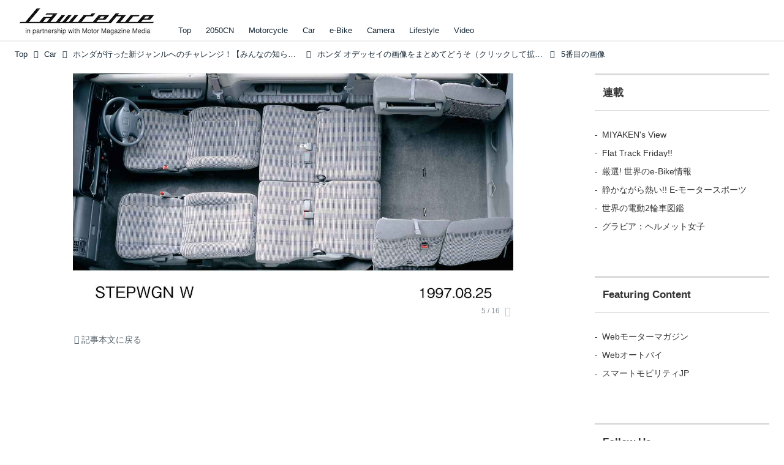

--- FILE ---
content_type: text/html; charset=utf-8
request_url: https://lrnc.cc/_ct/17350244/album/16790525/image/16880676?fr=alim
body_size: 2313
content:


<div class="album"
		data-album="16790525"
		data-title="6番目の画像 - ホンダ オデッセイの画像をまとめてどうそ（クリックして拡大） - LAWRENCE - in partnership with Motor Magazine Media"
		
		
	>




<div class="breadcrumbs"><ol itemscope
			itemtype="https://schema.org/BreadcrumbList"><li class="breadcrumb breadcrumb-top"
				data-breadcrumb-types="top"
				itemscope
				itemprop="itemListElement"
				itemtype="https://schema.org/ListItem"><a href="/" itemprop="item"><span itemprop="name">Top</span></a><meta itemprop="position" content="1" /></li><li class="breadcrumb"
				data-breadcrumb-types="feed tag headermenu"
				itemscope
				itemprop="itemListElement"
				itemtype="https://schema.org/ListItem"><a href="/_tags/CAR" itemprop="item"
					data-breadcrumb-tags="CAR"
				><span itemprop="name">Car</span></a><meta itemprop="position" content="2" /></li><li class="breadcrumb"
				data-breadcrumb-types="content"
				itemscope
				itemprop="itemListElement"
				itemtype="https://schema.org/ListItem"><a href="https://lrnc.cc/_ct/17350244" itemprop="item"
					
				><span itemprop="name">ホンダが行った新ジャンルへのチャレンジ！【みんなの知らないホンダvol.9】</span></a><meta itemprop="position" content="3" /></li><li class="breadcrumb"
				data-breadcrumb-types="album"
				itemscope
				itemprop="itemListElement"
				itemtype="https://schema.org/ListItem"><a href="/_ct/17350244/album/16790525" itemprop="item"
					
				><span itemprop="name">ホンダ オデッセイの画像をまとめてどうそ（クリックして拡大）</span></a><meta itemprop="position" content="4" /></li><li class="breadcrumb breadcrumb-current"
				data-breadcrumb-types="albumimage"
				itemscope
				itemprop="itemListElement"
				itemtype="https://schema.org/ListItem"><a href="https://honda.lrnc.cc/_ct/17350244/album/16790525/image/16880676" itemprop="item"
					
				><span itemprop="name">6番目の画像</span></a><meta itemprop="position" content="5" /></li></ol></div>


	

	

	
	<figure class="album-image" data-imagemap="16880676">
		<div class="album-image-img">
			<div class="album-image-img-and-nav"><div class="album-image-img-wrap"
						style="background-image:url(https://d1uzk9o9cg136f.cloudfront.net/f/16783342/rc/2020/04/06/6e9347c5941fe580ce168979295c1efef956fb6a_xlarge.jpg);"
					><div style="padding-top:76.640625%"></div><img src="https://d1uzk9o9cg136f.cloudfront.net/f/16783342/rc/2020/04/06/6e9347c5941fe580ce168979295c1efef956fb6a_xlarge.jpg" data-file="19006188" alt="画像 : 6番目の画像 - ホンダ オデッセイの画像をまとめてどうそ（クリックして拡大） - LAWRENCE - in partnership with Motor Magazine Media"></div><a class="album-image-nav album-image-nav-prev "
					href="./16880675?fr=alim"><span>Prev</span></a><a class="album-image-nav album-image-nav-all " 
					
						href="/_ct/17350244/album/16790525?fr=alim"
					
					data-album-imagemaps-total="16"
					data-album-imagemap-order="6"
					><span>6 / 16</span></a><a class="album-image-nav album-image-nav-next "
					href="./16880677?fr=alim"><span>Next</span></a></div>
		</div>
		
	</figure>
	
	
	<a class="album-content-link" href="https://lrnc.cc/_ct/17350244?fr=alim" title="ホンダが行った新ジャンルへのチャレンジ！【みんなの知らないホンダvol.9】">
		<span>記事本文に戻る</span>
	</a>
	
	
	
	
	
	<div class="album-image-custom-middle"><div class="_popIn_recommend" data-url=""></div>




<div class="ct-ad-wrap flex-container">
<div class="ct-ad flex-item">
<!-- 記事本文下1 -->
<ins class="adsbygoogle"
     style="display:inline-block;width:300px;height:250px"
     data-ad-client="ca-pub-3975955295784584"
     data-ad-slot="2828358997"></ins>
<script>
     (adsbygoogle = window.adsbygoogle || []).push({});
</script>
</div>

<div class="ct-ad flex-item">
<!-- 記事本文下2 -->
<ins class="adsbygoogle"
     style="display:inline-block;width:300px;height:250px"
     data-ad-client="ca-pub-3975955295784584"
     data-ad-slot="1515277320"></ins>
<script>
     (adsbygoogle = window.adsbygoogle || []).push({});
</script>
</div>
</div></div>
	
	
	
	
	<div class="album-thumbs"
			data-album-thumbs="wrap"
			data-imgs-ratio="1:1"
			data-imgs-fit="cover"
		><a class="album-thumb " data-imagemap="16880671" data-order="0" href="./16880671?fr=alim" style="background-image:url(https://d1uzk9o9cg136f.cloudfront.net/f/16783342/rc/2020/04/06/868b07a29a56e165a1b771157fe747e1417c4167_normal.jpg);" ><img class="album-thumb-img ratio-prevent" src="https://d1uzk9o9cg136f.cloudfront.net/f/16783342/rc/2020/04/06/868b07a29a56e165a1b771157fe747e1417c4167_normal.jpg" data-file="19006181" width="320" height="202" title="" ></a><a class="album-thumb " data-imagemap="16880672" data-order="1" href="./16880672?fr=alim" style="background-image:url(https://d1uzk9o9cg136f.cloudfront.net/f/16783342/rc/2020/04/06/c9e03f55a60f3a5b2f2d0437f9534af48186dc4f_normal.jpg);" ><img class="album-thumb-img ratio-prevent" src="https://d1uzk9o9cg136f.cloudfront.net/f/16783342/rc/2020/04/06/c9e03f55a60f3a5b2f2d0437f9534af48186dc4f_normal.jpg" data-file="19006182" width="320" height="250" title="" ></a><a class="album-thumb " data-imagemap="16880673" data-order="2" href="./16880673?fr=alim" style="background-image:url(https://d1uzk9o9cg136f.cloudfront.net/f/16783342/rc/2020/04/06/bf09d3a656d9f6a30bb50a31dd3c50b5c8607b86_normal.jpg);" ><img class="album-thumb-img ratio-prevent" src="https://d1uzk9o9cg136f.cloudfront.net/f/16783342/rc/2020/04/06/bf09d3a656d9f6a30bb50a31dd3c50b5c8607b86_normal.jpg" data-file="19006183" width="320" height="250" title="" ></a><a class="album-thumb " data-imagemap="16880674" data-order="3" href="./16880674?fr=alim" style="background-image:url(https://d1uzk9o9cg136f.cloudfront.net/f/16783342/rc/2020/04/06/8f89bcd332164e0fd632a3c3dc44839fb1e0c8b7_normal.jpg);" ><img class="album-thumb-img ratio-prevent" src="https://d1uzk9o9cg136f.cloudfront.net/f/16783342/rc/2020/04/06/8f89bcd332164e0fd632a3c3dc44839fb1e0c8b7_normal.jpg" data-file="19006185" width="320" height="148" title="" ></a><a class="album-thumb " data-imagemap="16880675" data-order="4" href="./16880675?fr=alim" style="background-image:url(https://d1uzk9o9cg136f.cloudfront.net/f/16783342/rc/2020/04/06/cca49babf880c36204dfb7f6b16b72f36114b70c_normal.jpg);" ><img class="album-thumb-img ratio-prevent" src="https://d1uzk9o9cg136f.cloudfront.net/f/16783342/rc/2020/04/06/cca49babf880c36204dfb7f6b16b72f36114b70c_normal.jpg" data-file="19006187" width="320" height="167" title="" ></a><a class="album-thumb selected " data-imagemap="16880676" data-order="5" href="./16880676?fr=alim" style="background-image:url(https://d1uzk9o9cg136f.cloudfront.net/f/16783342/rc/2020/04/06/6e9347c5941fe580ce168979295c1efef956fb6a_normal.jpg);" ><img class="album-thumb-img ratio-prevent" src="https://d1uzk9o9cg136f.cloudfront.net/f/16783342/rc/2020/04/06/6e9347c5941fe580ce168979295c1efef956fb6a_normal.jpg" data-file="19006188" width="320" height="245" title="" ></a><a class="album-thumb " data-imagemap="16880677" data-order="6" href="./16880677?fr=alim" style="background-image:url(https://d1uzk9o9cg136f.cloudfront.net/f/16783342/rc/2020/04/06/53d2b152b0354d2f63ad2eca3ba069fe3ef4f78e_normal.jpg);" ><img class="album-thumb-img ratio-prevent" src="https://d1uzk9o9cg136f.cloudfront.net/f/16783342/rc/2020/04/06/53d2b152b0354d2f63ad2eca3ba069fe3ef4f78e_normal.jpg" data-file="19006190" width="320" height="245" title="" ></a><a class="album-thumb " data-imagemap="16880678" data-order="7" href="./16880678?fr=alim" style="background-image:url(https://d1uzk9o9cg136f.cloudfront.net/f/16783342/rc/2020/04/06/ced27a33dc2984377df272063b937afdef634ddc_normal.jpg);" ><img class="album-thumb-img ratio-prevent" src="https://d1uzk9o9cg136f.cloudfront.net/f/16783342/rc/2020/04/06/ced27a33dc2984377df272063b937afdef634ddc_normal.jpg" data-file="19006192" width="320" height="245" title="" ></a><a class="album-thumb " data-imagemap="16880679" data-order="8" href="./16880679?fr=alim" style="background-image:url(https://d1uzk9o9cg136f.cloudfront.net/f/16783342/rc/2020/04/06/385698d975e87db592c4695d9f63b8ea0851270f_normal.jpg);" ><img class="album-thumb-img ratio-prevent" src="https://d1uzk9o9cg136f.cloudfront.net/f/16783342/rc/2020/04/06/385698d975e87db592c4695d9f63b8ea0851270f_normal.jpg" data-file="19006193" width="320" height="245" title="" ></a><a class="album-thumb " data-imagemap="16880680" data-order="9" href="./16880680?fr=alim" style="background-image:url(https://d1uzk9o9cg136f.cloudfront.net/f/16783342/rc/2020/04/06/58b4f39668dd633cc820c4c2e5bacadb000041c6_normal.jpg);" ><img class="album-thumb-img ratio-prevent" src="https://d1uzk9o9cg136f.cloudfront.net/f/16783342/rc/2020/04/06/58b4f39668dd633cc820c4c2e5bacadb000041c6_normal.jpg" data-file="19006198" width="320" height="190" title="" ></a><a class="album-thumb " data-imagemap="16880681" data-order="10" href="./16880681?fr=alim" style="background-image:url(https://d1uzk9o9cg136f.cloudfront.net/f/16783342/rc/2020/04/06/6db909d2d957778cfb520bec1ed8aa4a08405302_normal.jpg);" ><img class="album-thumb-img ratio-prevent" src="https://d1uzk9o9cg136f.cloudfront.net/f/16783342/rc/2020/04/06/6db909d2d957778cfb520bec1ed8aa4a08405302_normal.jpg" data-file="19006199" width="320" height="190" title="" ></a><a class="album-thumb " data-imagemap="16880682" data-order="11" href="./16880682?fr=alim" style="background-image:url(https://d1uzk9o9cg136f.cloudfront.net/f/16783342/rc/2020/04/06/2ead71cb0220fe25d9e99ceead31adb24c942612_normal.jpg);" ><img class="album-thumb-img ratio-prevent" src="https://d1uzk9o9cg136f.cloudfront.net/f/16783342/rc/2020/04/06/2ead71cb0220fe25d9e99ceead31adb24c942612_normal.jpg" data-file="19006200" width="320" height="271" title="" ></a><a class="album-thumb " data-imagemap="16880683" data-order="12" href="./16880683?fr=alim" style="background-image:url(https://d1uzk9o9cg136f.cloudfront.net/f/16783342/rc/2020/04/06/563166e6c08967a77ce192669076a702dd6227bd_normal.jpg);" ><img class="album-thumb-img ratio-prevent" src="https://d1uzk9o9cg136f.cloudfront.net/f/16783342/rc/2020/04/06/563166e6c08967a77ce192669076a702dd6227bd_normal.jpg" data-file="19006201" width="320" height="282" title="" ></a><a class="album-thumb " data-imagemap="16880684" data-order="13" href="./16880684?fr=alim" style="background-image:url(https://d1uzk9o9cg136f.cloudfront.net/f/16783342/rc/2020/04/06/2c4560ca0360ab2c615f6fee871b5d509b1f7780_normal.jpg);" ><img class="album-thumb-img ratio-prevent" src="https://d1uzk9o9cg136f.cloudfront.net/f/16783342/rc/2020/04/06/2c4560ca0360ab2c615f6fee871b5d509b1f7780_normal.jpg" data-file="19006202" width="320" height="233" title="" ></a><a class="album-thumb " data-imagemap="16880685" data-order="14" href="./16880685?fr=alim" style="background-image:url(https://d1uzk9o9cg136f.cloudfront.net/f/16783342/rc/2020/04/06/4d05a2506df5cf31bd58ddf3877627890047f8f8_normal.jpg);" ><img class="album-thumb-img ratio-prevent" src="https://d1uzk9o9cg136f.cloudfront.net/f/16783342/rc/2020/04/06/4d05a2506df5cf31bd58ddf3877627890047f8f8_normal.jpg" data-file="19006203" width="320" height="159" title="" ></a><a class="album-thumb " data-imagemap="16880686" data-order="15" href="./16880686?fr=alim" style="background-image:url(https://d1uzk9o9cg136f.cloudfront.net/f/16783342/rc/2020/04/06/814bc88a2be7833291e02232b3f4e72cac5f06b6_normal.jpg);" ><img class="album-thumb-img ratio-prevent" src="https://d1uzk9o9cg136f.cloudfront.net/f/16783342/rc/2020/04/06/814bc88a2be7833291e02232b3f4e72cac5f06b6_normal.jpg" data-file="19006204" width="320" height="207" title="" ></a></div>
	

	
</div>

--- FILE ---
content_type: text/html; charset=utf-8
request_url: https://lrnc.cc/_ct/17350244/album/16790525/image/16880674?fr=alim
body_size: 2243
content:


<div class="album"
		data-album="16790525"
		data-title="4番目の画像 - ホンダ オデッセイの画像をまとめてどうそ（クリックして拡大） - LAWRENCE - in partnership with Motor Magazine Media"
		
		
	>




<div class="breadcrumbs"><ol itemscope
			itemtype="https://schema.org/BreadcrumbList"><li class="breadcrumb breadcrumb-top"
				data-breadcrumb-types="top"
				itemscope
				itemprop="itemListElement"
				itemtype="https://schema.org/ListItem"><a href="/" itemprop="item"><span itemprop="name">Top</span></a><meta itemprop="position" content="1" /></li><li class="breadcrumb"
				data-breadcrumb-types="feed tag headermenu"
				itemscope
				itemprop="itemListElement"
				itemtype="https://schema.org/ListItem"><a href="/_tags/CAR" itemprop="item"
					data-breadcrumb-tags="CAR"
				><span itemprop="name">Car</span></a><meta itemprop="position" content="2" /></li><li class="breadcrumb"
				data-breadcrumb-types="content"
				itemscope
				itemprop="itemListElement"
				itemtype="https://schema.org/ListItem"><a href="https://lrnc.cc/_ct/17350244" itemprop="item"
					
				><span itemprop="name">ホンダが行った新ジャンルへのチャレンジ！【みんなの知らないホンダvol.9】</span></a><meta itemprop="position" content="3" /></li><li class="breadcrumb"
				data-breadcrumb-types="album"
				itemscope
				itemprop="itemListElement"
				itemtype="https://schema.org/ListItem"><a href="/_ct/17350244/album/16790525" itemprop="item"
					
				><span itemprop="name">ホンダ オデッセイの画像をまとめてどうそ（クリックして拡大）</span></a><meta itemprop="position" content="4" /></li><li class="breadcrumb breadcrumb-current"
				data-breadcrumb-types="albumimage"
				itemscope
				itemprop="itemListElement"
				itemtype="https://schema.org/ListItem"><a href="https://honda.lrnc.cc/_ct/17350244/album/16790525/image/16880674" itemprop="item"
					
				><span itemprop="name">4番目の画像</span></a><meta itemprop="position" content="5" /></li></ol></div>


	

	

	
	<figure class="album-image" data-imagemap="16880674">
		<div class="album-image-img">
			<div class="album-image-img-and-nav"><div class="album-image-img-wrap"
						style="background-image:url(https://d1uzk9o9cg136f.cloudfront.net/f/16783342/rc/2020/04/06/8f89bcd332164e0fd632a3c3dc44839fb1e0c8b7_xlarge.jpg);"
					><div style="padding-top:46.250000%"></div><img src="https://d1uzk9o9cg136f.cloudfront.net/f/16783342/rc/2020/04/06/8f89bcd332164e0fd632a3c3dc44839fb1e0c8b7_xlarge.jpg" data-file="19006185" alt="画像 : 4番目の画像 - ホンダ オデッセイの画像をまとめてどうそ（クリックして拡大） - LAWRENCE - in partnership with Motor Magazine Media"></div><a class="album-image-nav album-image-nav-prev "
					href="./16880673?fr=alim"><span>Prev</span></a><a class="album-image-nav album-image-nav-all " 
					
						href="/_ct/17350244/album/16790525?fr=alim"
					
					data-album-imagemaps-total="16"
					data-album-imagemap-order="4"
					><span>4 / 16</span></a><a class="album-image-nav album-image-nav-next "
					href="./16880675?fr=alim"><span>Next</span></a></div>
		</div>
		
	</figure>
	
	
	<a class="album-content-link" href="https://lrnc.cc/_ct/17350244?fr=alim" title="ホンダが行った新ジャンルへのチャレンジ！【みんなの知らないホンダvol.9】">
		<span>記事本文に戻る</span>
	</a>
	
	
	
	
	
	<div class="album-image-custom-middle"><div class="_popIn_recommend" data-url=""></div>




<div class="ct-ad-wrap flex-container">
<div class="ct-ad flex-item">
<!-- 記事本文下1 -->
<ins class="adsbygoogle"
     style="display:inline-block;width:300px;height:250px"
     data-ad-client="ca-pub-3975955295784584"
     data-ad-slot="2828358997"></ins>
<script>
     (adsbygoogle = window.adsbygoogle || []).push({});
</script>
</div>

<div class="ct-ad flex-item">
<!-- 記事本文下2 -->
<ins class="adsbygoogle"
     style="display:inline-block;width:300px;height:250px"
     data-ad-client="ca-pub-3975955295784584"
     data-ad-slot="1515277320"></ins>
<script>
     (adsbygoogle = window.adsbygoogle || []).push({});
</script>
</div>
</div></div>
	
	
	
	
	<div class="album-thumbs"
			data-album-thumbs="wrap"
			data-imgs-ratio="1:1"
			data-imgs-fit="cover"
		><a class="album-thumb " data-imagemap="16880671" data-order="0" href="./16880671?fr=alim" style="background-image:url(https://d1uzk9o9cg136f.cloudfront.net/f/16783342/rc/2020/04/06/868b07a29a56e165a1b771157fe747e1417c4167_normal.jpg);" ><img class="album-thumb-img ratio-prevent" src="https://d1uzk9o9cg136f.cloudfront.net/f/16783342/rc/2020/04/06/868b07a29a56e165a1b771157fe747e1417c4167_normal.jpg" data-file="19006181" width="320" height="202" title="" ></a><a class="album-thumb " data-imagemap="16880672" data-order="1" href="./16880672?fr=alim" style="background-image:url(https://d1uzk9o9cg136f.cloudfront.net/f/16783342/rc/2020/04/06/c9e03f55a60f3a5b2f2d0437f9534af48186dc4f_normal.jpg);" ><img class="album-thumb-img ratio-prevent" src="https://d1uzk9o9cg136f.cloudfront.net/f/16783342/rc/2020/04/06/c9e03f55a60f3a5b2f2d0437f9534af48186dc4f_normal.jpg" data-file="19006182" width="320" height="250" title="" ></a><a class="album-thumb " data-imagemap="16880673" data-order="2" href="./16880673?fr=alim" style="background-image:url(https://d1uzk9o9cg136f.cloudfront.net/f/16783342/rc/2020/04/06/bf09d3a656d9f6a30bb50a31dd3c50b5c8607b86_normal.jpg);" ><img class="album-thumb-img ratio-prevent" src="https://d1uzk9o9cg136f.cloudfront.net/f/16783342/rc/2020/04/06/bf09d3a656d9f6a30bb50a31dd3c50b5c8607b86_normal.jpg" data-file="19006183" width="320" height="250" title="" ></a><a class="album-thumb selected " data-imagemap="16880674" data-order="3" href="./16880674?fr=alim" style="background-image:url(https://d1uzk9o9cg136f.cloudfront.net/f/16783342/rc/2020/04/06/8f89bcd332164e0fd632a3c3dc44839fb1e0c8b7_normal.jpg);" ><img class="album-thumb-img ratio-prevent" src="https://d1uzk9o9cg136f.cloudfront.net/f/16783342/rc/2020/04/06/8f89bcd332164e0fd632a3c3dc44839fb1e0c8b7_normal.jpg" data-file="19006185" width="320" height="148" title="" ></a><a class="album-thumb " data-imagemap="16880675" data-order="4" href="./16880675?fr=alim" style="background-image:url(https://d1uzk9o9cg136f.cloudfront.net/f/16783342/rc/2020/04/06/cca49babf880c36204dfb7f6b16b72f36114b70c_normal.jpg);" ><img class="album-thumb-img ratio-prevent" src="https://d1uzk9o9cg136f.cloudfront.net/f/16783342/rc/2020/04/06/cca49babf880c36204dfb7f6b16b72f36114b70c_normal.jpg" data-file="19006187" width="320" height="167" title="" ></a><a class="album-thumb " data-imagemap="16880676" data-order="5" href="./16880676?fr=alim" style="background-image:url(https://d1uzk9o9cg136f.cloudfront.net/f/16783342/rc/2020/04/06/6e9347c5941fe580ce168979295c1efef956fb6a_normal.jpg);" ><img class="album-thumb-img ratio-prevent" src="https://d1uzk9o9cg136f.cloudfront.net/f/16783342/rc/2020/04/06/6e9347c5941fe580ce168979295c1efef956fb6a_normal.jpg" data-file="19006188" width="320" height="245" title="" ></a><a class="album-thumb " data-imagemap="16880677" data-order="6" href="./16880677?fr=alim" style="background-image:url(https://d1uzk9o9cg136f.cloudfront.net/f/16783342/rc/2020/04/06/53d2b152b0354d2f63ad2eca3ba069fe3ef4f78e_normal.jpg);" ><img class="album-thumb-img ratio-prevent" src="https://d1uzk9o9cg136f.cloudfront.net/f/16783342/rc/2020/04/06/53d2b152b0354d2f63ad2eca3ba069fe3ef4f78e_normal.jpg" data-file="19006190" width="320" height="245" title="" ></a><a class="album-thumb " data-imagemap="16880678" data-order="7" href="./16880678?fr=alim" style="background-image:url(https://d1uzk9o9cg136f.cloudfront.net/f/16783342/rc/2020/04/06/ced27a33dc2984377df272063b937afdef634ddc_normal.jpg);" ><img class="album-thumb-img ratio-prevent" src="https://d1uzk9o9cg136f.cloudfront.net/f/16783342/rc/2020/04/06/ced27a33dc2984377df272063b937afdef634ddc_normal.jpg" data-file="19006192" width="320" height="245" title="" ></a><a class="album-thumb " data-imagemap="16880679" data-order="8" href="./16880679?fr=alim" style="background-image:url(https://d1uzk9o9cg136f.cloudfront.net/f/16783342/rc/2020/04/06/385698d975e87db592c4695d9f63b8ea0851270f_normal.jpg);" ><img class="album-thumb-img ratio-prevent" src="https://d1uzk9o9cg136f.cloudfront.net/f/16783342/rc/2020/04/06/385698d975e87db592c4695d9f63b8ea0851270f_normal.jpg" data-file="19006193" width="320" height="245" title="" ></a><a class="album-thumb " data-imagemap="16880680" data-order="9" href="./16880680?fr=alim" style="background-image:url(https://d1uzk9o9cg136f.cloudfront.net/f/16783342/rc/2020/04/06/58b4f39668dd633cc820c4c2e5bacadb000041c6_normal.jpg);" ><img class="album-thumb-img ratio-prevent" src="https://d1uzk9o9cg136f.cloudfront.net/f/16783342/rc/2020/04/06/58b4f39668dd633cc820c4c2e5bacadb000041c6_normal.jpg" data-file="19006198" width="320" height="190" title="" ></a><a class="album-thumb " data-imagemap="16880681" data-order="10" href="./16880681?fr=alim" style="background-image:url(https://d1uzk9o9cg136f.cloudfront.net/f/16783342/rc/2020/04/06/6db909d2d957778cfb520bec1ed8aa4a08405302_normal.jpg);" ><img class="album-thumb-img ratio-prevent" src="https://d1uzk9o9cg136f.cloudfront.net/f/16783342/rc/2020/04/06/6db909d2d957778cfb520bec1ed8aa4a08405302_normal.jpg" data-file="19006199" width="320" height="190" title="" ></a><a class="album-thumb " data-imagemap="16880682" data-order="11" href="./16880682?fr=alim" style="background-image:url(https://d1uzk9o9cg136f.cloudfront.net/f/16783342/rc/2020/04/06/2ead71cb0220fe25d9e99ceead31adb24c942612_normal.jpg);" ><img class="album-thumb-img ratio-prevent" src="https://d1uzk9o9cg136f.cloudfront.net/f/16783342/rc/2020/04/06/2ead71cb0220fe25d9e99ceead31adb24c942612_normal.jpg" data-file="19006200" width="320" height="271" title="" ></a><a class="album-thumb " data-imagemap="16880683" data-order="12" href="./16880683?fr=alim" style="background-image:url(https://d1uzk9o9cg136f.cloudfront.net/f/16783342/rc/2020/04/06/563166e6c08967a77ce192669076a702dd6227bd_normal.jpg);" ><img class="album-thumb-img ratio-prevent" src="https://d1uzk9o9cg136f.cloudfront.net/f/16783342/rc/2020/04/06/563166e6c08967a77ce192669076a702dd6227bd_normal.jpg" data-file="19006201" width="320" height="282" title="" ></a><a class="album-thumb " data-imagemap="16880684" data-order="13" href="./16880684?fr=alim" style="background-image:url(https://d1uzk9o9cg136f.cloudfront.net/f/16783342/rc/2020/04/06/2c4560ca0360ab2c615f6fee871b5d509b1f7780_normal.jpg);" ><img class="album-thumb-img ratio-prevent" src="https://d1uzk9o9cg136f.cloudfront.net/f/16783342/rc/2020/04/06/2c4560ca0360ab2c615f6fee871b5d509b1f7780_normal.jpg" data-file="19006202" width="320" height="233" title="" ></a><a class="album-thumb " data-imagemap="16880685" data-order="14" href="./16880685?fr=alim" style="background-image:url(https://d1uzk9o9cg136f.cloudfront.net/f/16783342/rc/2020/04/06/4d05a2506df5cf31bd58ddf3877627890047f8f8_normal.jpg);" ><img class="album-thumb-img ratio-prevent" src="https://d1uzk9o9cg136f.cloudfront.net/f/16783342/rc/2020/04/06/4d05a2506df5cf31bd58ddf3877627890047f8f8_normal.jpg" data-file="19006203" width="320" height="159" title="" ></a><a class="album-thumb " data-imagemap="16880686" data-order="15" href="./16880686?fr=alim" style="background-image:url(https://d1uzk9o9cg136f.cloudfront.net/f/16783342/rc/2020/04/06/814bc88a2be7833291e02232b3f4e72cac5f06b6_normal.jpg);" ><img class="album-thumb-img ratio-prevent" src="https://d1uzk9o9cg136f.cloudfront.net/f/16783342/rc/2020/04/06/814bc88a2be7833291e02232b3f4e72cac5f06b6_normal.jpg" data-file="19006204" width="320" height="207" title="" ></a></div>
	

	
</div>

--- FILE ---
content_type: text/html; charset=utf-8
request_url: https://www.google.com/recaptcha/api2/aframe
body_size: 268
content:
<!DOCTYPE HTML><html><head><meta http-equiv="content-type" content="text/html; charset=UTF-8"></head><body><script nonce="BeCnHEphXh2MuIiQjJBvkA">/** Anti-fraud and anti-abuse applications only. See google.com/recaptcha */ try{var clients={'sodar':'https://pagead2.googlesyndication.com/pagead/sodar?'};window.addEventListener("message",function(a){try{if(a.source===window.parent){var b=JSON.parse(a.data);var c=clients[b['id']];if(c){var d=document.createElement('img');d.src=c+b['params']+'&rc='+(localStorage.getItem("rc::a")?sessionStorage.getItem("rc::b"):"");window.document.body.appendChild(d);sessionStorage.setItem("rc::e",parseInt(sessionStorage.getItem("rc::e")||0)+1);localStorage.setItem("rc::h",'1769056624983');}}}catch(b){}});window.parent.postMessage("_grecaptcha_ready", "*");}catch(b){}</script></body></html>